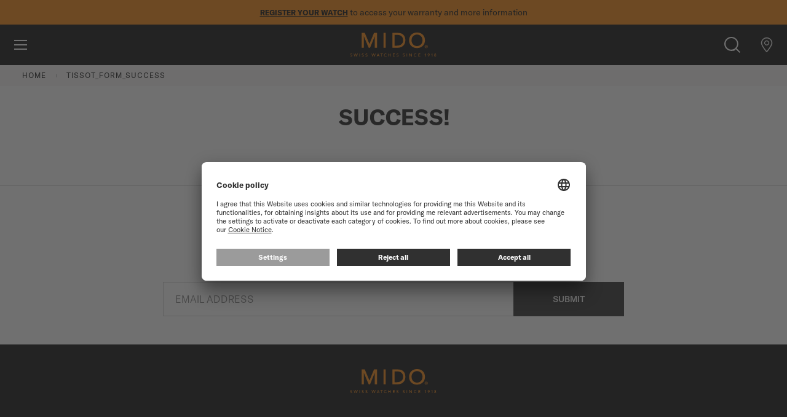

--- FILE ---
content_type: application/javascript; charset=UTF-8
request_url: https://www.midowatches.com/static/version1768213366/frontend/Mido/default/en_US/Magento_Theme/js/search.js
body_size: 714
content:
define(['jquery',
    'Magento_Theme/js/bsl.min'], function (jQuery,bsl) {
    'use strict'

    jQuery.widget('tissot.search', {
        _create: function () {
            let self = this;

            let searchBtnToggle = jQuery('.product-search .search-btn--toggle, .mini-product-search .search-btn--toggle, .main-menu-container .search-btn--toggle');
            let searchBtnClose = jQuery('.search-btn--close');
            let searchForm = document.querySelector('.search-form');
            let elFocus = document.querySelectorAll('.search-form__form input, .search-form__form button');
            let searchInput = document.querySelector('.search-form__form input');
            let headerContainer = document.querySelector('.page-header');
            let miniCartLink = document.querySelector('.mini-product-search + .mini-cart-link');
            let miniMenuLink = document.querySelector('.mobile-menu-toggle-block');

            let langBtn = document.querySelector('.store-switcher a');
            let langModal = document.querySelector('.modal-popup.modal-slide._show .modal-content');

            for (let i = 0; i < elFocus.length; i++) {
                elFocus[i].setAttribute('tabindex', '-1');
            }

            langBtn.addEventListener('click', function (event) {
                langModal = document.querySelector('.modal-popup.modal-slide._show .modal-content');
                bsl.disableBodyScroll(langModal)

                let langClose = document.querySelector('.modal-popup.modal-slide._show .action-close');
                langClose.addEventListener('click', function (event) {
                    bsl.enableBodyScroll(langModal)
                })
            })

            searchBtnToggle.on('click', function (event) {
                headerContainer.classList.remove('is-open-menu--mob');
                if (this.getAttribute('aria-expanded') === 'false' || this.getAttribute('aria-expanded') === null) {
                    this.setAttribute('aria-expanded', 'true');
                    headerContainer.classList.add('is-open-search');
                    if (miniCartLink) {
                        miniCartLink.classList.add('-hide');
                    }
                    if (miniMenuLink) {
                        miniMenuLink.classList.add('-hide');
                    }

                    for (let i = 0; i < elFocus.length; i++) {
                        elFocus[i].setAttribute('tabindex', '0');
                    }

                    searchInput.focus();
                    bsl.disableBodyScroll(searchForm)

                } else {
                    this.setAttribute('aria-expanded', 'false');
                    headerContainer.classList.remove('is-open-search');
                    if (miniCartLink) {
                        miniCartLink.classList.remove('-hide');
                    }
                    if (miniMenuLink) {
                        miniMenuLink.classList.remove('-hide');
                    }

                    for (let i = 0; i < elFocus.length; i++) {
                        elFocus[i].setAttribute('tabindex', '-1');
                    }

                    bsl.enableBodyScroll(searchForm)
                }

                self.toggleSearchForm();
            });

            searchBtnClose.on('click', function (event) {
                for (let i = 0; i < elFocus.length; i++) {
                    elFocus[i].setAttribute('tabindex', '-1');
                }

                if (searchInput.value.length > 0) {
                    searchInput.value = "";
                    searchInput.focus();
                } else if (searchInput.value.length === 0) {
                    searchBtnToggle.attr('aria-expanded', 'false');
                    headerContainer.classList.remove('is-open-search');
                    searchBtnToggle.focus();

                    self.toggleSearchForm();
                }
            });


            //close search by click out of search
            window.addEventListener('click', function (event) {
                let search = jQuery('.search-form');
                if (search.is(event.target) //checks if the jQuerybox itself was clicked

                ) {
                    searchBtnToggle.attr('aria-expanded', 'false');
                    headerContainer.classList.remove('is-open-search');
                    miniCartLink.classList.remove('-hide');

                    self.toggleSearchForm();
                }
            });

            //close search by esc btn
            document.addEventListener('keydown', function (event) {
                if (event.key === 'Escape') {
                    self.toggleSearchForm();
                }
            });

        },

        toggleSearchForm: function () {
            let searchForm = jQuery('.search-form');
            let ariaHidden = searchForm.attr('aria-hidden');
            if (ariaHidden === 'true') {
                searchForm.attr('aria-hidden', false);
            } else {
                searchForm.attr('aria-hidden', true);
            }
        }
    })

    return jQuery.tissot.search
})


--- FILE ---
content_type: application/javascript; charset=UTF-8
request_url: https://www.midowatches.com/static/version1768213366/frontend/Mido/default/en_US/Magento_Theme/js/label.js
body_size: 212
content:
define([
    'jquery',
    'domReady!'
], function ($) {
    'use strict'

    $.widget('tissot.label', {

        _create: function () {
            let elFocus = $('.form-group input, .form-group select, .form-group textarea');
            let labels = $('.form-group label');

            $(function() {
                elFocus.each(function() {
                    if (this.value !== '' || this.tagName === 'SELECT') {
                        let el = this.parentNode
                        el.parentNode.classList.add('is-focus')
                    }

                    if (this === document.activeElement) {
                        let el = this.parentNode
                        el.parentNode.classList.add('is-focus')
                    }
                });
            });

            $('body').on("click", '.form-group label', function (event) {
                let el = this.parentNode
                el.classList.className += ' is-focus';
                el.querySelector('select, input').focus();
            })

            $('body').on("focus", '.form-group input, .form-group select, .form-group textarea', function (event) {
                let el = this.parentNode
                el.parentNode.classList.add('is-focus');
            })

            $('body').on("blur", '.form-group input, .form-group select, .form-group textarea', function (event) {
                let el = this.parentNode
                if (this.value === '' && this.tagName !== 'SELECT') {
                    el.parentNode.classList.remove('is-focus');
                }
            })

            $('body').on("change", '.form-group input, .form-group select, .form-group textarea', function (event) {
                let el = this.parentNode
                el.parentNode.classList.add('is-focus');
            })
        }
    })

    return $.tissot.label
})
